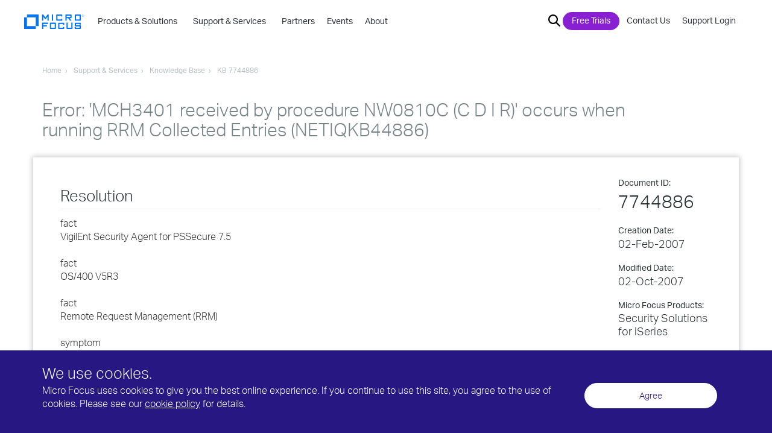

--- FILE ---
content_type: text/css
request_url: https://support.microfocus.com/styles/mf-support.css
body_size: 885
content:
/*
** mf-support.css
** Additional styles for use in support pages
*/

h2, h3 { color: #263133; padding: 0px 0px 20px 0px; margin: 0px; line-height: 1.1; }
h2 { font-size: 30px; font-weight: 300; }
h3 { font-size: 22px; font-weight: 400; }
.general-title { text-align: left; margin-top: 0; margin-bottom: 0; padding-bottom: 5px; }
.header-offset { display: none; }  /* eliminate space bewtween ubernav and breadcrumb */
ul { margin-left: 20px; }  /* increase indent for bullet list items */

.required { font-weight: bold; color: #990000; } /* required input fields in forms */
.supportform table tr td:first-child { text-align: right; }
.supportform td { padding: 8px; }
.contact-form-field-col { text-align: left; vertical-align: middle; }

.temporary-announcement-box {
    background-color: #ffffcc;
	padding: 10px;
	margin-bottom: 15px;
	font-size: medium;
}